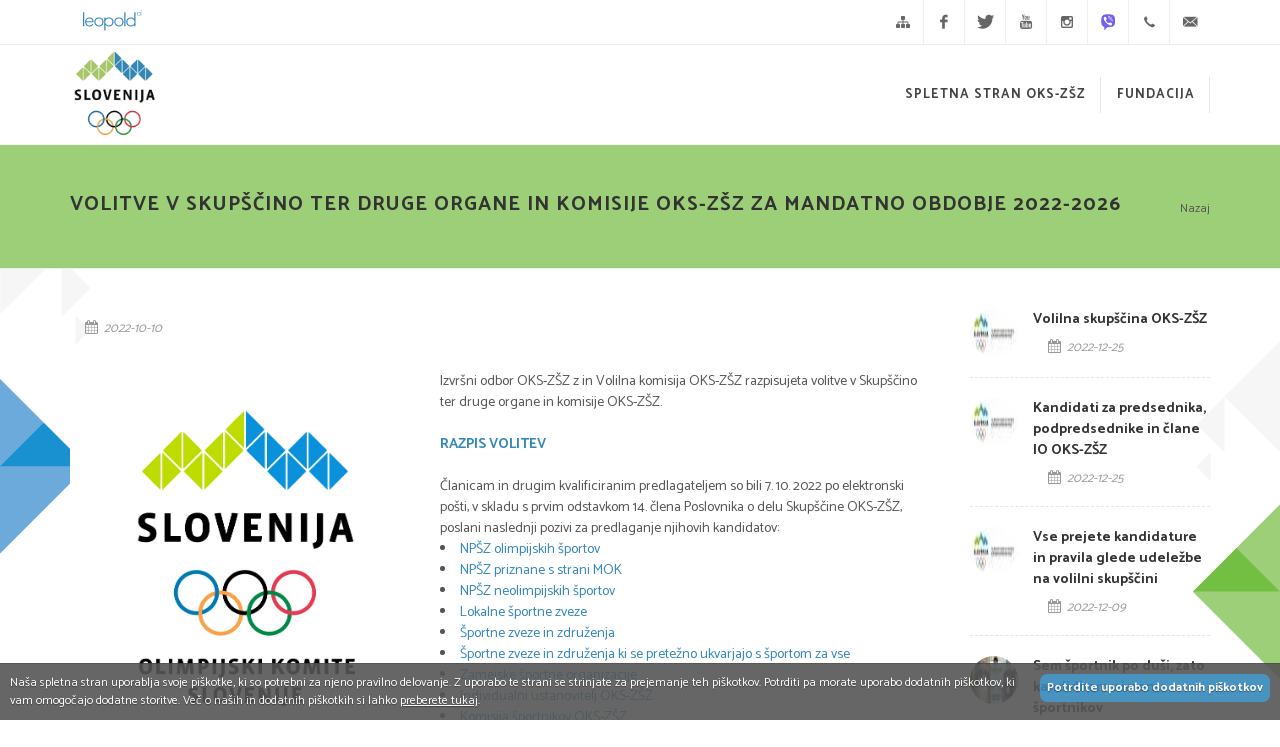

--- FILE ---
content_type: text/html; charset=utf-8
request_url: https://volitve.olympic.si/novica/2098
body_size: 7066
content:
<!DOCTYPE html>
<html dir="ltr" lang="en-US">
<head>

	<meta http-equiv="content-type" content="text/html; charset=utf-8" />

	<link rel="icon" type="image/png" href="/images/logo-SI.png" />

	<!-- Stylesheets
	============================================= -->
	<link href="https://fonts.googleapis.com/css?family=Lato:300,400,400italic,600,700|Raleway:300,400,500,600,700|Crete+Round:400italic" rel="stylesheet" type="text/css" />
	<link rel="stylesheet" href="/css/bootstrap.css" type="text/css" />
	<link rel="stylesheet" href="/style.css" type="text/css" />
	<link rel="stylesheet" href="/css/swiper.css" type="text/css" />
	<link rel="stylesheet" href="/css/dark.css" type="text/css" />
	<link rel="stylesheet" href="/css/font-icons.css" type="text/css" />
	<link rel="stylesheet" href="/css/animate.css" type="text/css" />
	<link rel="stylesheet" href="/css/magnific-popup.css" type="text/css" />

	<link rel="stylesheet" href="/css/responsive.css" type="text/css" />
	
	<link rel="stylesheet" href="/css/selectize.css" type="text/css" />
	
	<meta name="viewport" content="width=device-width, initial-scale=1" />
	<!--[if lt IE 9]>
		<script src="https://css3-mediaqueries-js.googlecode.com/svn/trunk/css3-mediaqueries.js"></script>
	<![endif]-->

	<script type="text/javascript" src="/js/jquery.js"></script>
	<script type="text/javascript" src="/js/plugins.js"></script>
	<script type="text/javascript" src="/js/selectize.min.js"></script>
	
	<!-- Document Title
	============================================= -->
	<title>Volitve v Skupščino ter druge organe in komisije OKS-ZŠZ za mandatno obdobje 2022-2026 - Volitve</title>
	<meta name="author" content="Izdelava spletnih strani - www.normstudio.si">


<script id="mcjs">!function(c,h,i,m,p){m=c.createElement(h),p=c.getElementsByTagName(h)[0],m.async=1,m.src=i,p.parentNode.insertBefore(m,p)}(document,"script","https://chimpstatic.com/mcjs-connected/js/users/287989546467a2e67f5a6d827/8d394439b64041e241841a6f0.js");</script>


<script async src="https://analytics.contentexchange.me/bex/load/5dd6612518444913818122f8"></script>

</head>

<body class="stretched no-transition">



	<!-- Document Wrapper
	============================================= -->
	<div id="wrapper" class="clearfix">

		<!-- Top Bar
		============================================= -->
		<div id="top-bar">

			<div class="container clearfix">

				<div class="col_half nobottommargin">

					<!-- Top Links
					============================================= -->
					<div class="top-links">
						<ul>
																																						
<li id="leopold-li">
  <a target="_blank" class="leopold-link" href="https://leopold.olympic.si/">
    <img src="/images/leopold-blue.svg" alt="Leopold" class="normal">
    <img src="/images/leopold-inverted.svg" alt="Leopold" class="hover">
  </a>
</li>

<style>

	#leopold-li:hover {
		background-color: white;
	}

  .leopold-link {
    position: relative;
	padding:0px !important;
  }

  .leopold-link img {
    display: block;
    transition: opacity 0.3s ease;
  }

  .leopold-link img.hover {
    position: absolute;
    top: 0;

    opacity: 0;
  }

  .leopold-link:hover img.normal {
    opacity: 0;
  }

  .leopold-link:hover img.hover {
    opacity: 1;
  }
</style>

						
						</ul>
					</div><!-- .top-links end -->

				</div>

				<div class="col_half fright col_last nobottommargin">

					<!-- Top Social
					============================================= -->
					<div id="top-social">
						<ul>
													<li><a href="/kazalo" class="si-call"><span class="ts-icon"><i class="icon-sitemap"></i></span><span class="ts-text">Kazalo strani</span></a></li>
							<!--<li><a target="_blank" href="https://www.slovenia.info/sl" class="si-call"><span class="ts-icon"><img height="16" src="/datoteke/staticna_vsebina/i-feel-slovenia.png"></span><span class="ts-text">I feel Slovenia</span></a></li>-->
							
							<!--<li><a target="_blank" href="https://eyof-maribor.com/" class=""><span class="ts-icon"><img width="35" src="/datoteke/staticna_vsebina/eyof_logo.jpg"></span><span class="ts-text" style="color:#444;"><small>OFEM Maribor 2023</small></span></a></li>
							-->
							
							
							<li><a target="_blank" href="https://www.facebook.com/SloveniaOlympicTeam/" class="si-facebook"><span class="ts-icon"><i class="icon-facebook"></i></span><span class="ts-text">Facebook</span></a></li>
							<li><a target="_blank" href="https://twitter.com/TeamSlovenia" class="si-twitter"><span class="ts-icon"><i class="icon-twitter"></i></span><span class="ts-text">Twitter</span></a></li>
							<li><a target="_blank" href="https://www.youtube.com/user/TeamSlovenia" class="si-youtube"><span class="ts-icon"><i class="icon-youtube"></i></span><span class="ts-text">Youtube</span></a></li>
							<li><a target="_blank" href="https://www.instagram.com/sloveniaolympicteam/" class="si-instagram"><span class="ts-icon"><i class="icon-instagram2"></i></span><span class="ts-text">Instagram</span></a></li>
							<li><a target="_blank" href="https://vb.me/641267" class=""><span class="ts-icon"><img height="16" src="/datoteke/staticna_vsebina/viber-icon-logo.png"></span><span class="ts-text" style="color:#444;">Viber</span></a></li>
							<li><a href="tel:+38612306000" class="si-call"><span class="ts-icon"><i class="icon-call"></i></span><span class="ts-text">+386 1 230 60 00</span></a></li>
							<li><a href="mailto:info@olympic.si" class="si-email3"><span class="ts-icon"><i class="icon-email3"></i></span><span class="ts-text">info@olympic.si</span></a></li>
						</ul>
					</div><!-- #top-social end -->

				</div>

			</div>

		</div><!-- #top-bar end -->

		<!-- Header
		============================================= -->
		<header id="header">

			<div id="header-wrap">

				<div class="container clearfix">

					<div id="primary-menu-trigger"><i class="icon-reorder"></i></div>

					<!-- Logo
					============================================= -->
					<div id="logo">
						<a href="/" class="standard-logo" data-dark-logo="/images/logo-SI.png"><img src="/images/logo-SI.png" alt="Olimpijski komite Slovenije – Združenje športnih zvez"></a>
						<a href="/" class="retina-logo" data-dark-logo="/images/logo-SI.png"><img src="/images/logo-SI.png" alt="Olimpijski komite Slovenije – Združenje športnih zvez"></a>
					</div><!-- #logo end -->

					<!-- Primary Navigation
					============================================= -->
					<nav id="primary-menu" class="sub-title">

						<ul>
						
						
		<li><a   href="https://www.olympic.si/"><div>Spletna stran OKS-ZŠZ</div></a>
			</li>
			<li><a   href="https://fundacija.olympic.si/"><div>Fundacija</div></a>
			</li>
								

</ul>

						<!-- Top Cart
						============================================= 
						<div id="top-cart">
							<a href="#" id="top-cart-trigger"><i class="icon-shopping-cart"></i><span>0</span></a>
							<div class="top-cart-content">
															<div class="top-cart-title">
									<h4>Vaša Košarica je prazna</h4>
								</div>
							
														
							</div>
						</div> #top-cart end -->

						<!-- Top Search
						============================================= 
						<div id="top-search">
							<a href="#" id="top-search-trigger"><i class="icon-search3"></i><i class="icon-line-cross"></i></a>
							<form action="search.html" method="get">
								<input type="text" name="q" class="form-control" value="" placeholder="Type &amp; Hit Enter..">
							</form>
						</div> #top-search end -->

					</nav><!-- #primary-menu end -->

				</div>

			</div>

		</header><!-- #header end -->


<section id="page-title">
	<div class="container clearfix">
		<h1 style="font-size:20px;">Volitve v Skupščino ter druge organe in komisije OKS-ZŠZ za mandatno obdobje 2022-2026</h1>
		<ol class="breadcrumb">
			<li><a href="#" onclick="goBack();">Nazaj</a></li>
		</ol>
	</div>

</section><!-- #page-title end -->


		<section id="content">

			<div class="content-wrap">

				<div class="container clearfix">

					<!-- Post Content
					============================================= -->
					<div class="postcontent nobottommargin clearfix">

						<div class="single-post nobottommargin">

							<!-- Single Post
							============================================= -->
							<div class="entry clearfix">


								<!-- Entry Meta
								============================================= -->
								<ul class="entry-meta clearfix">
									<li><i class="icon-calendar3"></i> 2022-10-10</li>
								</ul><!-- .entry-meta end -->

								<!-- Entry Content
								============================================= -->
								<div class="entry-content notopmargin">

									<!-- Entry Image
									============================================= -->
									<div class="entry-image alignleft">
										<a href="/datoteke/novice/OKS-Znak_Slovenija-OKS-SI-RGB_Slovenija-OKS-ZSZ-SI.JPG" data-lightbox="image"><img src="/datoteke/novice/OKS-Znak_Slovenija-OKS-SI-RGB_Slovenija-OKS-ZSZ-SI.JPG" alt="Volitve v Skupščino ter druge organe in komisije OKS-ZŠZ za mandatno obdobje 2022-2026"></a>

									</div><!-- .entry-image end -->

																			<div>
											Izvršni odbor OKS-ZŠZ z in Volilna komisija OKS-ZŠZ razpisujeta volitve v Skupščino ter druge organe in komisije OKS-ZŠZ.
										</div>
																		
																			<div>
											<br />
<strong><a href="/datoteke/Razpis%20volitev-7_10_22.pdf">RAZPIS VOLITEV</a></strong><br />
<br />
Članicam in drugim kvalificiranim predlagateljem so bili 7. 10. 2022 po elektronski po&scaron;ti, v skladu s prvim odstavkom 14. člena Poslovnika o delu Skup&scaron;čine OKS-Z&Scaron;Z, poslani naslednji pozivi za predlaganje njihovih kandidatov:
<ul>
	<li><a href="/datoteke/Poziv%20za%20predlaganje%20kandidatov-NP%C5%A0Z%20olimpijskih%20%C5%A1portov-7_10_2022.pdf">NP&Scaron;Z olimpijskih &scaron;portov</a></li>
	<li><a href="/datoteke/Poziv%20za%20predlaganje%20kandidatov-NP%C5%A0Z%20priznane%20s%20strani%20MOK-7_10_2022.pdf">NP&Scaron;Z priznane s strani MOK</a></li>
	<li><a href="/datoteke/Poziv%20za%20predlaganje%20kandidatov-NP%C5%A0Z%20ne%20olimpijskih%20%C5%A1portov-7_10_2022.pdf">NP&Scaron;Z neolimpijskih &scaron;portov</a></li>
	<li><a href="/datoteke/Poziv%20za%20predlaganje%20kandidatov-Lokalne%20%C5%A1portne%20zveze-7_10_2022.pdf">Lokalne &scaron;portne zveze</a>&nbsp;</li>
	<li><a href="/datoteke/Poziv%20za%20predlaganje%20kandidatov-%C5%A0portne%20zveze%20in%20zdru%C5%BEenja-7_10_2022.pdf">&Scaron;portne zveze in združenja</a></li>
	<li><a href="/datoteke/Poziv%20za%20predlaganje%20kandidatov-%C5%A0portne%20zveze%20in%20zdru%C5%BEenja%2C%20ki%20se%20prete%C5%BEno%20ukvarjajo%20s%20%C5%A1portom%20za%20vse-7_10_2022.pdf">&Scaron;portne zveze in združenja ki se pretežno ukvarjajo s &scaron;portom za vse</a></li>
	<li><a href="/datoteke/Poziv%20za%20predlaganje%20kandidatov-Zamejske%20%C5%A1portne%20organizacije-7_10_2022.pdf">Zamejske &scaron;portne organizacije</a></li>
	<li><a href="/datoteke/Poziv%20za%20predlaganje%20kandidatov-Individualni%20ustanovitelj%20OKS-Z%C5%A0Z-7_10_2022.pdf">Individualni ustanovitelj OKS-Z&Scaron;Z</a></li>
	<li><a href="/datoteke/Poziv%20za%20predlaganje%20kandidatov-Komisija%20%C5%A1portnikov%20OKS-Z%C5%A0Z-7_10_2022.pdf">Komisija &scaron;portnikov OKS-Z&Scaron;Z&nbsp;</a></li>
	<li><a href="/datoteke/Poziv%20za%20predlaganje%20kandidatov-Klub%20slovenskih%20olimpijcev-7_10_2022.pdf">Klub slovenskih olimpijcev&nbsp;</a></li>
	<li><a href="/datoteke/Poziv%20za%20predlaganje%20kandidatov-Klub%20sponzorjev-7_10_2022.pdf">Klub sponzorjev</a></li>
</ul>
Rokovnik za volilna opravila ter Relevantni pravni akti:

<ul>
	<li><a href="/datoteke/Rokovnik%20za%20volilna%20opravila-7_10_2022-Za%20objavo%20na%20spletnih%20straneh.pdf">Rokovnik za volilna opravila</a></li>
	<li><a href="/datoteke/Pravila%20OKS-Z%C5%A0Z%202022-POTRJENA%20NA%20UPRAVNI%20ENOTI-VELJAVNA(1).pdf">Pravila OKS-Z&Scaron;Z</a></li>
	<li><a href="/datoteke/Poslovnik%20o%20delu%20skup%C5%A1%C4%8Dine%20OKS-Z%C5%A0Z-PODPISAN-VELJAVEN(1).pdf">Poslovnik o delu skup&scaron;čine OKS-Z&Scaron;Z</a></li>
	<li><a href="/datoteke/Pravilnik%20za%20izvedbo%20volitev%20predst%20lokal%20%C5%A0Z%2C%20predst%20aktiv%20%C5%A1portnikov%2Cpredst%20Kluba%20slo%20olimp%20%26predst%20%C5%A0Z%20in%20zdru%C5%BE-VE.pdf">Pravilnik za izvedbo volitev predstavnikov lokalnih &scaron;portnih zvez, predstavnikov aktivnih &scaron;portnikov, predstavnikov Kluba slovenskih olimpijcev ter predstavnikov &scaron;portnih zvez in združenj za člane skup&scaron;čine OKS-Z&Scaron;Z </a></li>
</ul>
<a href="/datoteke/Regijske%20pisarne-PREJETE%20KANDIDATURE-28_10_2022.xlsx">&raquo;Regijske pisarne OKS-Z&Scaron;Z &ndash; Prejete kandidature za člane Skup&scaron;čine OKS-Z&Scaron;Z ter Datum in naslov izvedbe volilnega sestanka&laquo;.</a><br />
&nbsp;
										</div>
																		

								</div>
							</div><!-- .entry end -->

							

						</div>

					</div><!-- .postcontent end -->

					<!-- Sidebar
					============================================= -->
					<div class="sidebar nobottommargin col_last clearfix">
						<div class="sidebar-widgets-wrap">

							<div class="widget clearfix">
							
								<div id="popular-post-list-sidebar">
																									<div class="spost clearfix">
										<div class="entry-image">
											<a href="/novica/2127" class="nobg"><img class="img-circle" src="/nohtek/novice/48/OKS-Znak_Slovenija-OKS-ZSZ-SI_lezece_RGB.jpg" alt=""></a>
										</div>
										<div class="entry-c">
											<div class="entry-title">
												<h4><a href="/novica/2127">Volilna skupščina OKS-ZŠZ</a></h4>
											</div>
											<ul class="entry-meta">
												<li><i class="icon-calendar3"></i> 2022-12-25</li>
											</ul>
										</div>
									</div>
																	<div class="spost clearfix">
										<div class="entry-image">
											<a href="/novica/2128" class="nobg"><img class="img-circle" src="/nohtek/novice/48/OKS-Znak_Slovenija-OKS-ZSZ-SI_lezece_RGB.jpg" alt=""></a>
										</div>
										<div class="entry-c">
											<div class="entry-title">
												<h4><a href="/novica/2128">Kandidati za predsednika, podpredsednike in člane IO OKS-ZŠZ</a></h4>
											</div>
											<ul class="entry-meta">
												<li><i class="icon-calendar3"></i> 2022-12-25</li>
											</ul>
										</div>
									</div>
																	<div class="spost clearfix">
										<div class="entry-image">
											<a href="/novica/2146" class="nobg"><img class="img-circle" src="/nohtek/novice/48/OKS-Znak_Slovenija-OKS-ZSZ-SI_lezece_RGB.jpg" alt=""></a>
										</div>
										<div class="entry-c">
											<div class="entry-title">
												<h4><a href="/novica/2146">Vse prejete kandidature in pravila glede udeležbe na volilni skupščini</a></h4>
											</div>
											<ul class="entry-meta">
												<li><i class="icon-calendar3"></i> 2022-12-09</li>
											</ul>
										</div>
									</div>
																	<div class="spost clearfix">
										<div class="entry-image">
											<a href="/novica/2137" class="nobg"><img class="img-circle" src="/nohtek/novice/48/Slika4.jpg" alt=""></a>
										</div>
										<div class="entry-c">
											<div class="entry-title">
												<h4><a href="/novica/2137">Sem športnik po duši, zato kandidiram v imenu športnikov</a></h4>
											</div>
											<ul class="entry-meta">
												<li><i class="icon-calendar3"></i> 2022-12-01</li>
											</ul>
										</div>
									</div>
																	<div class="spost clearfix">
										<div class="entry-image">
											<a href="/novica/2138" class="nobg"><img class="img-circle" src="/nohtek/novice/48/AAFE8000.JPG" alt=""></a>
										</div>
										<div class="entry-c">
											<div class="entry-title">
												<h4><a href="/novica/2138">Za boljše pogoje za slovenski šport potrebno široko povezovanje</a></h4>
											</div>
											<ul class="entry-meta">
												<li><i class="icon-calendar3"></i> 2022-12-01</li>
											</ul>
										</div>
									</div>
																</div>

							</div>


						</div>

					</div><!-- .sidebar end -->

				</div>

			</div>

		</section><!-- #content end -->




<section id="sponzorji">
	<div class="content-wrap">
		<div class="container clearfix">
	<div class="divider divider-center"><a href="#" data-scrollto="#header"><i class="icon-chevron-up"></i></a></div>			

<div class="row">
	<div class="col-md-4">
		<div class="row">

			<div class="col-md-6">
			<h5>Glavni sponzor</h5>
			<div id="oc-clients-full1" class="owl-carousel owl-carousel-full image-carousel carousel-widget" data-loop="false" data-margin="20" data-nav="true" data-pagi="false" data-autoplay="3000" data-items-xxs="2" data-items-xs="2" data-items-sm="2" data-items-md="2" data-items-lg="2">
									<div class="oc-item"><div class="slika-sponzor"><a target="_blank" href="https://www.otpbanka.si/"><img src="/datoteke/sponzorji/Okvircki-za-splet_160x160_otp-banka.png" alt="OTP Banka" title="OTP Banka"></a></div></div>
												<div class="oc-item"><div class="slika-sponzor"><a target="_blank" href="https://www.e-stave.com/"><img src="/datoteke/sponzorji/Okvircki-za-splet_160x160-sportna-loterija_2024.png" alt="Športna loterija" title="Športna loterija"></a></div></div>
																																																																																																			</div>
			</div>
			
			<div class="col-md-6">
			<h5>Glavni medijski sponzor</h5>
			<div id="oc-clients-full1" class="owl-carousel owl-carousel-full image-carousel carousel-widget" data-loop="false" data-margin="20" data-nav="true" data-pagi="false" data-autoplay="3000" data-items-xxs="2" data-items-xs="2" data-items-sm="2" data-items-md="2" data-items-lg="2">
																																																															<div class="oc-item"><div class="slika-sponzor"><a target="_blank" href="http://www.rtvslo.si/"><img src="/datoteke/sponzorji/S-RTV-160x160-9_02.png" alt="RTV SLO" title="RTV SLO"></a></div></div>
																																																			</div>
			</div>
			
		</div>
	</div>
	
	<div class="col-md-4">
	<h5>Veliki sponzorji</h5>
	<div id="oc-clients-full2" class="owl-carousel owl-carousel-full image-carousel carousel-widget" data-loop="true" data-margin="20" data-nav="true" data-pagi="false" data-autoplay="3000" data-items-xxs="3" data-items-xs="3" data-items-sm="4" data-items-md="4" data-items-lg="4">
								<div class="oc-item"><div class="slika-sponzor"><a target="_blank" href="http://www.telekom.si/"><img src="/datoteke/sponzorji/Sponzor-160x160-Telekom.png" alt="Telekom Slovenije, d. d." title="Telekom Slovenije, d. d."></a></div></div>
				<div class="oc-item"><div class="slika-sponzor"><a target="_blank" href="http://www.europlakat.si/"><img src="/datoteke/sponzorji/S-Europlakat-160x160-8.png" alt="Europlakat, d. o. o." title="Europlakat, d. o. o."></a></div></div>
				<div class="oc-item"><div class="slika-sponzor"><a target="_blank" href="http://www.peaksport.com/peak/"><img src="/datoteke/sponzorji/PeakSport_160x160.png" alt="Peak " title="Peak "></a></div></div>
				<div class="oc-item"><div class="slika-sponzor"><a target="_blank" href="http://www.petrol.si/"><img src="/datoteke/sponzorji/Okvircki-za-splet_160x160_Petrol_slogan.png" alt="Petrol, d.d." title="Petrol, d.d."></a></div></div>
				<div class="oc-item"><div class="slika-sponzor"><a target="_blank" href="http://btc.si/"><img src="/datoteke/sponzorji/Sponzor-160x160-BTC-City.png" alt="BTC City, d.d. " title="BTC City, d.d. "></a></div></div>
				<div class="oc-item"><div class="slika-sponzor"><a target="_blank" href="http://www.slo-zeleznice.si/sl/"><img src="/datoteke/sponzorji/Okvircki-za-splet_160x160SZ.png" alt="Slovenske železnice" title="Slovenske železnice"></a></div></div>
				<div class="oc-item"><div class="slika-sponzor"><a target="_blank" href="https://www.triglavinvestments.si/"><img src="/datoteke/sponzorji/Okvircki-za-splet_160x160-triglav-investments.png" alt="Triglav Investments" title="Triglav Investments"></a></div></div>
																			</div>
	</div>

	<div class="col-md-4">
	<h5>Sponzorji</h5>
	<div id="oc-clients-full3" class="owl-carousel owl-carousel-full image-carousel carousel-widget" data-loop="true" data-margin="20" data-nav="true" data-pagi="false" data-autoplay="3000" data-items-xxs="3" data-items-xs="3" data-items-sm="4" data-items-md="4" data-items-lg="4">
																							<div class="oc-item"><div class="slika-sponzor"><a target="_blank" href="http://www.lasko.eu/"><img src="/datoteke/sponzorji/Okvircki-za-splet_160x160-lasko.png" alt="Pivovarna Laško, d. d." title="Pivovarna Laško, d. d."></a></div></div>
				<div class="oc-item"><div class="slika-sponzor"><a target="_blank" href="https://luka-kp.si/slo/"><img src="/datoteke/sponzorji/S-LukaKoper-160x160-4.png" alt="Luka Koper, d. d." title="Luka Koper, d. d."></a></div></div>
				<div class="oc-item"><div class="slika-sponzor"><a target="_blank" href="https://www.hse.si/sl/"><img src="/datoteke/sponzorji/Okvircki-za-splet_160x160-hse.png" alt="Holding Slovenske elektrarne d.o.o." title="Holding Slovenske elektrarne d.o.o."></a></div></div>
				<div class="oc-item"><div class="slika-sponzor"><a target="_blank" href="https://www.l-m.si/"><img src="/datoteke/sponzorji/Okvircki-za-splet_160x160_LM.png" alt="Ljubljanske mlekarne" title="Ljubljanske mlekarne"></a></div></div>
				<div class="oc-item"><div class="slika-sponzor"><a target="_blank" href="http://www.coca-cola.si/sl/home/"><img src="/datoteke/sponzorji/Sponzor-160x160-CocaCola.png" alt="Coca-Cola" title="Coca-Cola"></a></div></div>
				<div class="oc-item"><div class="slika-sponzor"><a target="_blank" href="https://www.palma.si/"><img src="/datoteke/sponzorji/Okvircki-za-splet_160x160_palma.png" alt="Turistična agencija Palma" title="Turistična agencija Palma"></a></div></div>
				<div class="oc-item"><div class="slika-sponzor"><a target="_blank" href="https://ford.si/"><img src="/datoteke/sponzorji/Okvircki-za-splet_160x160-ford.png" alt="Ford Slovenija" title="Ford Slovenija"></a></div></div>
			</div>
	</div>
</div>

<style>
.slika-sponzor {  
    height: 70px;
    width: 70px;
    position: relative;
}
.slika-sponzor img {  
    max-height: 100%;  
    max-width: 100%; 
    width: auto;
    height: auto;
    position: absolute;  
    top: 0;  
    bottom: 0;  
    left: 0;  
    right: 0;  
    margin: auto;
}
</style>

</div>
</div>
</section>
		<!-- Footer
		============================================= -->
		<footer id="footer" class="dark">

			<div id="noga-zgoraj" class="container">

				<!-- Footer Widgets
				============================================= -->
				<div class="footer-widgets-wrap clearfix">

					<div class="col_two_third">

						<div class="col_one_third">

							<div class="widget clearfix">


								<div>
									<address>
										<strong>Olimpijski komite Slovenije – Združenje športnih zvez</strong><br>
										Ameriška ulica 2<br>
										1000 Ljubljana<br>
									</address>
									<abbr title="Phone Number"><strong>Telefon:</strong></abbr><a href="tel:+38612306000">+386 1 230 60 00</a><br>
									<abbr title="Fax"><strong>Fax:</strong></abbr> 01 230 60 20<br>
									<abbr title="Email Address"><strong>E-pošta:</strong></abbr> <a href="mailto:info@olympic.si">info@olympic.si</a>
								</div>

							</div>

						</div>

						<div class="col_one_third">

							<div class="widget widget_links clearfix">

								<h4>Razno</h4>

								<ul>
																																																							
								</ul>

							</div>

						</div>

						<div class="col_one_third col_last">

							<div class="widget clearfix">
								<h4>Povezave</h4>

								
								<ul>
																																																							
								</ul>
							</div>

						</div>

					</div>

					<div class="col_one_third col_last">


						<div class="widget subscribe-widget clearfix">
							<h5>Naročite se na revijo e-krogi:</h5>
							<div class="widget-subscribe-form-result"></div>
							<form id="" action="/enaslov"  method="post" class="nobottommargin">
								<div class="input-group divcenter">
								<input style="width:50%; background-color:white; color:black;" type="text" id="ime" name="ime" class="form-control" placeholder="Ime" required>
								<span class="input-group">
								<input style="background-color:white; color:black;" type="text" id="priimek" name="priimek" class="form-control" placeholder="Priimek" required>
								</span>
								</div>
								<div class="input-group divcenter">
									<input style="background:white; color:black;" type="email" id="enaslov" name="enaslov" class="form-control" required placeholder="E-pošta">	
									<span class="input-group-btn">
										<input class="btn btn-success" type="submit" value="Naročite se">
									</span>
								</div>
							</form>
						</div>



					</div>

				</div><!-- .footer-widgets-wrap end -->

			</div>

			<!-- Copyrights
			============================================= -->
			<div id="copyrights">

				<div class="container clearfix">

					<div class="col_half">
						&copy; Olimpijski komite Slovenije – Združenje športnih zvez<br>
					</div>

					<div id="noga-socialno" class="col_half col_last tright">
						<div class="fright clearfix">
							<a target="_blank" href="https://www.facebook.com/SloveniaOlympicTeam/" class="social-icon si-small si-borderless si-facebook">
								<i class="icon-facebook" style="color:white;"></i>
								<i class="icon-facebook"></i>
							</a>

							<a target="_blank" href="https://twitter.com/TeamSlovenia" class="social-icon si-small si-borderless si-twitter">
								<i class="icon-twitter" style="color:white;"></i>
								<i class="icon-twitter"></i>
							</a>

							<a target="_blank" href="https://www.youtube.com/user/TeamSlovenia" class="social-icon si-small si-borderless si-youtube">
								<i class="icon-youtube" style="color:white;"></i>
								<i class="icon-youtube"></i>
							</a>

							<a target="_blank" href="https://www.instagram.com/sloveniaolympicteam/" class="social-icon si-small si-borderless si-instagram">
								<i class="icon-instagram" style="color:white;"></i>
								<i class="icon-instagram"></i>
							</a>
						</div>

					
					</div>

				</div>

			</div><!-- #copyrights end -->

		</footer><!-- #footer end -->

	</div><!-- #wrapper end -->

	<!-- Go To Top
	============================================= -->
	<div id="gotoTop" class="icon-angle-up"></div>

	<!-- External JavaScripts
	============================================= -->


	<!-- Footer Scripts
	============================================= -->
	<script type="text/javascript" src="/js/functions.js"></script>
	

<!-- Global site tag (gtag.js) - Google Analytics -->
<script async src="https://www.googletagmanager.com/gtag/js?id=UA-7636346-1"></script>
<script>
  window.dataLayer = window.dataLayer || [];
  function gtag(){dataLayer.push(arguments);}
  gtag('js', new Date());

  gtag('config', 'UA-2498028-15');
</script>


	<link href="/piskotki/piskotki.css" type="text/css" rel="stylesheet"/>
	<script type="text/javascript" src="/piskotki/cookies.js"></script>
	<script type="text/javascript" src="/piskotki/piskotki.js"></script>




<!-- Facebook Pixel Code -->

<script>

!function(f,b,e,v,n,t,s)

{if(f.fbq)return;n=f.fbq=function(){n.callMethod?

n.callMethod.apply(n,arguments):n.queue.push(arguments)};

if(!f._fbq)f._fbq=n;n.push=n;n.loaded=!0;n.version='2.0';

n.queue=[];t=b.createElement(e);t.async=!0;

t.src=v;s=b.getElementsByTagName(e)[0];

s.parentNode.insertBefore(t,s)}(window, document,'script',

'https://connect.facebook.net/en_US/fbevents.js');

fbq('init', '176056881139847');

fbq('track', 'PageView');

</script>

<noscript><img height="1" width="1" style="display:none"

src="https://www.facebook.com/tr?id=176056881139847&ev=PageView&noscript=1"

/></noscript>

<!-- End Facebook Pixel Code -->


<!-- Matomo -->
<script>
  var _paq = window._paq = window._paq || [];
  /* tracker methods like "setCustomDimension" should be called before "trackPageView" */
  _paq.push(["setDocumentTitle", document.domain + "/" + document.title]);
  _paq.push(["setCookieDomain", "*.olympic.si"]);
  _paq.push(['trackPageView']);
  _paq.push(['enableLinkTracking']);
  (function() {
    var u="https://obisk.si/";
    _paq.push(['setTrackerUrl', u+'matomo.php']);
    _paq.push(['setSiteId', '13']);
    var d=document, g=d.createElement('script'), s=d.getElementsByTagName('script')[0];
    g.async=true; g.src=u+'matomo.js'; s.parentNode.insertBefore(g,s);
  })();
</script>
<noscript><p><img referrerpolicy="no-referrer-when-downgrade" src="https://obisk.si/matomo.php?idsite=13&amp;rec=1" style="border:0;" alt="" /></p></noscript>
<!-- End Matomo Code -->



<script>
window.addEventListener('keydown' /* or keyup, see what feels better when you test it */, e => {
  switch (e.code) {
    case "ArrowUp":
      pozicija = $(document).scrollTop();
	  $(document).scrollTop(pozicija - 50);
      break;
    case "ArrowDown":
      pozicija = $(document).scrollTop();
	  $(document).scrollTop(pozicija + 50);
      break;
    default:
      /* don't do anything */
  }
});
</script>







</body>
</html>

--- FILE ---
content_type: text/css
request_url: https://volitve.olympic.si/piskotki/piskotki.css
body_size: 441
content:
#piskotki {
	bottom:0px;
	left:0px;
	color:white;
	font-size: 12px;
	text-shadow: 0px 1px 1px rgba(0, 0, 0, 0.5);
	overflow:hidden;
	z-index:9999;
	opacity:0.9;
	width:100%;
}
#piskotki a {
	color:white;
}

#piskotki_obvestilo {
	background-color:#555;
	padding:10px;
	overflow:hidden;
	border-top:1px solid #444;
}
.piskotki_gumb {
	float: right;
	color: #fff;
	text-decoration: none;
	font-size: 12px;
	font-weight: bold;
	text-shadow: 0px 1px 1px rgba(0, 0, 0, 0.5);
	padding: 5px 7px;
	-webkit-border-radius: 7px;
	-moz-border-radius: 7px;
	border-radius: 7px;
	margin-left:10px;
}

.piskotki_naslov {
	font-size: 18px;
	font-weight: bold;
}

#piskotki_razlaga_zapri {
	float:right;
	font-weight: bold;
	margin-left: 20px;
}

#piskotki_razlaga {
	padding:30px;
	font-size: 11px;
	position:fixed;
	background-color:white;
	-webkit-border-radius: 20px;
	-moz-border-radius: 20px;
	border-radius: 20px;
	border:4px solid #666;
	z-index:9999;
	color:#444;
	text-shadow: 0px 1px 1px rgba(200, 200, 200, 0.5);
	display:none;
}
#piskotki_razlaga ul {
margin-top:20px;
}
#piskotki_razlaga ul li {
margin-left:20px;
}

--- FILE ---
content_type: image/svg+xml
request_url: https://volitve.olympic.si/images/leopold-inverted.svg
body_size: 10100
content:
<svg width="84" height="44" viewBox="0 0 84 44" fill="none" xmlns="http://www.w3.org/2000/svg">
<rect width="84" height="44" fill="#3587B9"/>
<path d="M71.4074 11.0572C71.4708 11.1199 71.5491 11.1514 71.6418 11.1514C71.7345 11.1514 71.8127 11.1203 71.8762 11.0572C71.9396 10.9946 71.9715 10.9173 71.9715 10.8257C71.9715 10.7341 71.9396 10.6568 71.8762 10.5942C71.8127 10.5315 71.7345 10.5 71.6418 10.5C71.5491 10.5 71.4708 10.5315 71.4074 10.5942C71.3439 10.6568 71.312 10.7341 71.312 10.8257C71.312 10.9173 71.3435 10.9946 71.4074 11.0572ZM71.4222 15.4921H71.8617V12.1499H71.4222V15.4921Z" fill="white"/>
<path d="M70.0587 14.3998C69.9866 14.5631 69.888 14.7052 69.763 14.826C69.6379 14.9468 69.4913 15.0428 69.3232 15.1138C69.1549 15.1848 68.9723 15.2203 68.7752 15.2203C68.5782 15.2203 68.3906 15.1848 68.2272 15.1138C68.0637 15.0428 67.9244 14.9468 67.809 14.826C67.6936 14.7052 67.6059 14.5632 67.5458 14.3998C67.4857 14.2364 67.4558 14.0624 67.4558 13.8776C67.4558 13.6928 67.4857 13.5189 67.5458 13.3555C67.6059 13.1922 67.6936 13.0501 67.809 12.9293C67.9244 12.8085 68.0637 12.7125 68.2272 12.6415C68.3905 12.5705 68.5733 12.535 68.7752 12.535C68.9772 12.535 69.1549 12.5705 69.3232 12.6415C69.4914 12.7125 69.638 12.8085 69.763 12.9293C69.888 13.0501 69.9865 13.1921 70.0587 13.3555C70.1308 13.5189 70.1668 13.6929 70.1668 13.8776C70.1668 14.0622 70.1308 14.2363 70.0587 14.3998ZM70.1236 15.5186H70.5564V12.1523H70.1236V12.8122H70.1093C70.0418 12.6985 69.9579 12.6003 69.8569 12.5173C69.7559 12.4346 69.6465 12.3659 69.5288 12.3113C69.4109 12.2569 69.2873 12.2167 69.1574 12.1905C69.0276 12.1645 68.9002 12.1514 68.7752 12.1514C68.5204 12.1514 68.2848 12.1941 68.0686 12.2793C67.8523 12.3646 67.6672 12.4841 67.5134 12.638C67.3596 12.792 67.2394 12.9742 67.1529 13.1849C67.0665 13.3958 67.0232 13.6265 67.0232 13.8774C67.0232 14.1284 67.0665 14.3594 67.1529 14.5701C67.2395 14.7808 67.3596 14.9632 67.5134 15.117C67.6672 15.2711 67.8523 15.3906 68.0686 15.4758C68.285 15.5611 68.5204 15.6036 68.7752 15.6036C68.9002 15.6036 69.0276 15.5904 69.1574 15.5645C69.2871 15.5385 69.4109 15.4982 69.5288 15.4437C69.6465 15.3893 69.7559 15.3206 69.8569 15.2377C69.9579 15.1548 70.0418 15.0565 70.1093 14.9428H70.1236V15.5183V15.5186Z" fill="white"/>
<path d="M64.1845 23.288C63.9961 23.7161 63.7381 24.0887 63.4114 24.4054C63.0843 24.7221 62.701 24.9735 62.2614 25.1596C61.8215 25.3458 61.3439 25.4388 60.8288 25.4388C60.3136 25.4388 59.8231 25.3458 59.3957 25.1596C58.9683 24.9735 58.604 24.7221 58.3024 24.4054C58.0007 24.0887 57.7712 23.7165 57.6143 23.288C57.4571 22.8598 57.3788 22.4035 57.3788 21.9191C57.3788 21.4347 57.4571 20.9788 57.6143 20.5506C57.7712 20.1225 58.0007 19.7499 58.3024 19.4332C58.604 19.1165 58.9683 18.8651 59.3957 18.679C59.8228 18.4928 60.3007 18.3998 60.8288 18.3998C61.3568 18.3998 61.8215 18.4928 62.2614 18.679C62.7013 18.8651 63.0847 19.1165 63.4114 19.4332C63.7381 19.7499 63.9957 20.1221 64.1845 20.5506C64.3729 20.9788 64.4671 21.4351 64.4671 21.9191C64.4671 22.4032 64.3729 22.8595 64.1845 23.288ZM64.3543 26.2208H65.4857V12.1431H64.3543V19.1262H64.3167C64.1404 18.8283 63.9208 18.5709 63.6568 18.3533C63.3928 18.1364 63.1067 17.9563 62.799 17.8133C62.4909 17.6707 62.1676 17.5653 61.8279 17.4966C61.4887 17.4283 61.1555 17.3942 60.8288 17.3942C60.1624 17.3942 59.5466 17.506 58.9812 17.7292C58.4156 17.9529 57.9316 18.2662 57.5296 18.6696C57.1273 19.0733 56.8131 19.551 56.5871 20.1034C56.361 20.6561 56.2478 21.261 56.2478 21.9187C56.2478 22.5765 56.361 23.1822 56.5871 23.7345C56.8135 24.2868 57.1273 24.7649 57.5296 25.1683C57.9316 25.572 58.4156 25.8853 58.9812 26.1086C59.5469 26.3322 60.1624 26.4437 60.8288 26.4437C61.1555 26.4437 61.4887 26.4092 61.8279 26.3413C62.1672 26.273 62.4909 26.1675 62.799 26.0246C63.1067 25.882 63.3928 25.7019 63.6568 25.4846C63.9208 25.2673 64.1404 25.0095 64.3167 24.7116H64.3543V26.2201V26.2208ZM54.3304 26.2208H55.4618V12.1431H54.3304V26.2208ZM45.7106 20.5506C45.8675 20.1225 46.097 19.7499 46.3986 19.4332C46.7003 19.1165 47.0646 18.8651 47.492 18.679C47.919 18.4928 48.397 18.3998 48.9247 18.3998C49.4524 18.3998 49.9303 18.4928 50.3577 18.679C50.7847 18.8651 51.1494 19.1165 51.4511 19.4332C51.7527 19.7499 51.9818 20.1221 52.1391 20.5506C52.296 20.9788 52.3746 21.4351 52.3746 21.9191C52.3746 22.4032 52.296 22.8595 52.1391 23.288C51.9818 23.7161 51.7527 24.0887 51.4511 24.4054C51.1494 24.7221 50.7847 24.9735 50.3577 25.1596C49.9303 25.3458 49.4527 25.4388 48.9247 25.4388C48.3966 25.4388 47.919 25.3458 47.492 25.1596C47.0646 24.9735 46.7003 24.7221 46.3986 24.4054C46.097 24.0887 45.8675 23.7165 45.7106 23.288C45.5533 22.8598 45.4751 22.4035 45.4751 21.9191C45.4751 21.4347 45.5533 20.9788 45.7106 20.5506ZM44.6833 23.7349C44.9094 24.2872 45.2236 24.7653 45.6259 25.1686C46.0278 25.5724 46.5118 25.8857 47.0775 26.109C47.6432 26.3322 48.2587 26.4441 48.925 26.4441C49.5914 26.4441 50.2038 26.3322 50.7634 26.109C51.3226 25.8853 51.8067 25.572 52.2151 25.1686C52.6235 24.7653 52.9407 24.2872 53.1671 23.7349C53.3932 23.1825 53.5064 22.5773 53.5064 21.9191C53.5064 21.261 53.3932 20.6561 53.1671 20.1037C52.9407 19.5514 52.6235 19.0733 52.2151 18.67C51.8063 18.2666 51.3226 17.9529 50.7634 17.7296C50.2042 17.5064 49.5914 17.3945 48.925 17.3945C48.2587 17.3945 47.6432 17.5064 47.0775 17.7296C46.5118 17.9533 46.0278 18.2666 45.6259 18.67C45.2236 19.0737 44.9094 19.5514 44.6833 20.1037C44.4569 20.6564 44.3441 21.2613 44.3441 21.9191C44.3441 22.5769 44.4573 23.1825 44.6833 23.7349ZM35.5807 20.5506C35.7691 20.1225 36.0267 19.7499 36.3538 19.4332C36.6805 19.1165 37.0639 18.8651 37.5038 18.679C37.9437 18.4928 38.4213 18.3998 38.9368 18.3998C39.4524 18.3998 39.9421 18.4928 40.3698 18.679C40.7969 18.8651 41.1616 19.1165 41.4632 19.4332C41.7649 19.7499 41.994 20.1221 42.1512 20.5506C42.3081 20.9788 42.3868 21.4351 42.3868 21.9191C42.3868 22.4032 42.3081 22.8595 42.1512 23.288C41.994 23.7161 41.7649 24.0887 41.4632 24.4054C41.1616 24.7221 40.7969 24.9735 40.3698 25.1596C39.9424 25.3458 39.4649 25.4388 38.9368 25.4388C38.4088 25.4388 37.9437 25.3458 37.5038 25.1596C37.0635 24.9735 36.6805 24.7221 36.3538 24.4054C36.0267 24.0887 35.7695 23.7165 35.5807 23.288C35.3923 22.8598 35.298 22.4035 35.298 21.9191C35.298 21.4347 35.3923 20.9788 35.5807 20.5506ZM34.2799 30.4662H35.4109V24.7124H35.4485C35.6244 25.0103 35.8444 25.2681 36.1084 25.4853C36.3724 25.7026 36.6581 25.8827 36.9662 26.0253C37.274 26.1683 37.5976 26.2733 37.9373 26.342C38.2765 26.4099 38.6097 26.4444 38.9364 26.4444C39.6024 26.4444 40.2152 26.3326 40.7748 26.1094C41.3341 25.8857 41.8181 25.5724 42.2265 25.169C42.6349 24.7656 42.9525 24.2876 43.1785 23.7352C43.4046 23.1829 43.5178 22.5776 43.5178 21.9195C43.5178 21.2613 43.4046 20.6564 43.1785 20.1041C42.9521 19.5518 42.6349 19.0737 42.2265 18.6703C41.8177 18.267 41.3341 17.9533 40.7748 17.73C40.2152 17.5067 39.6028 17.3949 38.9364 17.3949C38.6093 17.3949 38.2765 17.4291 37.9373 17.4973C37.598 17.5656 37.274 17.6715 36.9662 17.814C36.6581 17.957 36.3724 18.1371 36.1084 18.354C35.8444 18.5713 35.6244 18.8287 35.4485 19.127H35.4109V17.6186H34.2799V30.4673V30.4662ZM25.711 20.5506C25.8679 20.1225 26.0974 19.7499 26.399 19.4332C26.7007 19.1165 27.065 18.8651 27.4924 18.679C27.9194 18.4928 28.3974 18.3998 28.9254 18.3998C29.4535 18.3998 29.9307 18.4928 30.3585 18.679C30.7855 18.8651 31.1502 19.1165 31.4518 19.4332C31.7535 19.7499 31.9826 20.1221 32.1399 20.5506C32.2968 20.9788 32.3754 21.4351 32.3754 21.9191C32.3754 22.4032 32.2968 22.8595 32.1399 23.288C31.9826 23.7161 31.7535 24.0887 31.4518 24.4054C31.1502 24.7221 30.7855 24.9735 30.3585 25.1596C29.9311 25.3458 29.4535 25.4388 28.9254 25.4388C28.3974 25.4388 27.9198 25.3458 27.4924 25.1596C27.065 24.9735 26.7007 24.7221 26.399 24.4054C26.0974 24.0887 25.8679 23.7165 25.711 23.288C25.5537 22.8598 25.4755 22.4035 25.4755 21.9191C25.4755 21.4347 25.5537 20.9788 25.711 20.5506ZM24.6834 23.7349C24.9098 24.2872 25.2236 24.7653 25.6259 25.1686C26.0279 25.5724 26.5119 25.8857 27.0776 26.109C27.6432 26.3326 28.2587 26.4441 28.9251 26.4441C29.5914 26.4441 30.2038 26.3322 30.7634 26.109C31.3227 25.8853 31.8067 25.572 32.2151 25.1686C32.6235 24.7653 32.9411 24.2872 33.1671 23.7349C33.3936 23.1825 33.5064 22.5773 33.5064 21.9191C33.5064 21.261 33.3932 20.6561 33.1671 20.1037C32.9411 19.5514 32.6235 19.0733 32.2151 18.67C31.8063 18.2666 31.3227 17.9529 30.7634 17.7296C30.2038 17.5064 29.5914 17.3945 28.9251 17.3945C28.2587 17.3945 27.6429 17.5064 27.0776 17.7296C26.5119 17.9533 26.0279 18.2666 25.6259 18.67C25.2236 19.0737 24.9094 19.5514 24.6834 20.1037C24.4569 20.6564 24.3441 21.2613 24.3441 21.9191C24.3441 22.5769 24.4573 23.1825 24.6834 23.7349ZM16.238 21.193C16.238 21.0812 16.2881 20.8737 16.3888 20.5694C16.4891 20.2655 16.6589 19.9521 16.8979 19.6291C17.1365 19.3064 17.4601 19.0208 17.8689 18.7724C18.2773 18.5244 18.7894 18.4002 19.4057 18.4002C19.8205 18.4002 20.213 18.4745 20.5841 18.6234C20.9546 18.7724 21.2752 18.9743 21.5457 19.2287C21.8158 19.4831 22.0293 19.778 22.1866 20.1131C22.3435 20.4482 22.4221 20.8084 22.4221 21.193H16.238ZM22.4598 23.9116C22.1706 24.3837 21.7558 24.7559 21.2156 25.0287C20.6749 25.3019 20.1157 25.4384 19.5375 25.4384C18.8711 25.4384 18.3275 25.3146 17.9065 25.0662C17.4852 24.8182 17.149 24.5202 16.8979 24.1724C16.6464 23.8249 16.4735 23.4681 16.3793 23.1019C16.2851 22.736 16.238 22.4347 16.238 22.1987H23.5531V21.4167C23.5531 20.9202 23.465 20.4298 23.2891 19.9458C23.1128 19.4617 22.8522 19.0302 22.5065 18.6516C22.1608 18.273 21.7334 17.969 21.2243 17.739C20.7152 17.5094 20.1275 17.3945 19.4615 17.3945C18.7955 17.3945 18.2359 17.5094 17.7082 17.739C17.1801 17.969 16.7212 18.2853 16.3318 18.6887C15.942 19.0925 15.6404 19.5671 15.4269 20.1131C15.213 20.6595 15.1062 21.2553 15.1062 21.9007C15.1062 22.5461 15.2099 23.1825 15.4174 23.7349C15.6248 24.2872 15.923 24.7653 16.3128 25.1686C16.7022 25.5724 17.1672 25.8857 17.7078 26.109C18.2481 26.3326 18.8514 26.4441 19.5177 26.4441C20.2969 26.4441 21.01 26.3011 21.6578 26.0159C22.3051 25.7304 22.8484 25.2587 23.2887 24.6005L22.459 23.9116H22.4598ZM13 26.2208H14.1314V12.1431H13V26.2208Z" fill="white"/>
</svg>


--- FILE ---
content_type: image/svg+xml
request_url: https://volitve.olympic.si/images/leopold-blue.svg
body_size: 10058
content:
<svg width="84" height="44" viewBox="0 0 84 44" fill="none" xmlns="http://www.w3.org/2000/svg">
<path d="M71.4074 11.0572C71.4708 11.1199 71.5491 11.1514 71.6418 11.1514C71.7345 11.1514 71.8127 11.1203 71.8762 11.0572C71.9396 10.9946 71.9715 10.9173 71.9715 10.8257C71.9715 10.7341 71.9396 10.6568 71.8762 10.5942C71.8127 10.5315 71.7345 10.5 71.6418 10.5C71.5491 10.5 71.4708 10.5315 71.4074 10.5942C71.3439 10.6568 71.312 10.7341 71.312 10.8257C71.312 10.9173 71.3435 10.9946 71.4074 11.0572ZM71.4222 15.4921H71.8617V12.1499H71.4222V15.4921Z" fill="#3587B9"/>
<path d="M70.0587 14.3997C69.9866 14.563 69.888 14.7052 69.763 14.826C69.6379 14.9468 69.4913 15.0427 69.3232 15.1137C69.1549 15.1847 68.9723 15.2202 68.7752 15.2202C68.5782 15.2202 68.3906 15.1847 68.2272 15.1137C68.0637 15.0427 67.9244 14.9468 67.809 14.826C67.6936 14.7052 67.6059 14.5632 67.5458 14.3997C67.4857 14.2364 67.4558 14.0623 67.4558 13.8775C67.4558 13.6927 67.4857 13.5188 67.5458 13.3555C67.6059 13.1922 67.6936 13.05 67.809 12.9292C67.9244 12.8084 68.0637 12.7125 68.2272 12.6415C68.3905 12.5705 68.5733 12.535 68.7752 12.535C68.9772 12.535 69.1549 12.5705 69.3232 12.6415C69.4914 12.7125 69.638 12.8084 69.763 12.9292C69.888 13.05 69.9865 13.192 70.0587 13.3555C70.1308 13.5188 70.1668 13.6929 70.1668 13.8775C70.1668 14.0622 70.1308 14.2362 70.0587 14.3997ZM70.1236 15.5185H70.5564V12.1522H70.1236V12.8121H70.1093C70.0418 12.6985 69.9579 12.6003 69.8569 12.5172C69.7559 12.4345 69.6465 12.3658 69.5288 12.3113C69.4109 12.2569 69.2873 12.2166 69.1574 12.1904C69.0276 12.1644 68.9002 12.1514 68.7752 12.1514C68.5204 12.1514 68.2848 12.194 68.0686 12.2792C67.8523 12.3645 67.6672 12.484 67.5134 12.6379C67.3596 12.7919 67.2394 12.9741 67.1529 13.1849C67.0665 13.3957 67.0232 13.6264 67.0232 13.8774C67.0232 14.1283 67.0665 14.3593 67.1529 14.57C67.2395 14.7807 67.3596 14.9631 67.5134 15.117C67.6672 15.271 67.8523 15.3905 68.0686 15.4757C68.285 15.561 68.5204 15.6035 68.7752 15.6035C68.9002 15.6035 69.0276 15.5904 69.1574 15.5644C69.2871 15.5384 69.4109 15.4982 69.5288 15.4436C69.6465 15.3892 69.7559 15.3205 69.8569 15.2377C69.9579 15.1548 70.0418 15.0564 70.1093 14.9428H70.1236V15.5182V15.5185Z" fill="#3587B9"/>
<path d="M64.1845 23.288C63.9961 23.7162 63.7381 24.0888 63.4114 24.4055C63.0843 24.7222 62.701 24.9736 62.2614 25.1597C61.8215 25.3458 61.3439 25.4389 60.8288 25.4389C60.3136 25.4389 59.8231 25.3458 59.3957 25.1597C58.9683 24.9736 58.604 24.7222 58.3024 24.4055C58.0007 24.0888 57.7712 23.7165 57.6143 23.288C57.4571 22.8599 57.3788 22.4036 57.3788 21.9192C57.3788 21.4347 57.4571 20.9788 57.6143 20.5507C57.7712 20.1226 58.0007 19.7499 58.3024 19.4332C58.604 19.1165 58.9683 18.8651 59.3957 18.679C59.8228 18.4929 60.3007 18.3998 60.8288 18.3998C61.3568 18.3998 61.8215 18.4929 62.2614 18.679C62.7013 18.8651 63.0847 19.1165 63.4114 19.4332C63.7381 19.7499 63.9957 20.1222 64.1845 20.5507C64.3729 20.9788 64.4671 21.4351 64.4671 21.9192C64.4671 22.4032 64.3729 22.8595 64.1845 23.288ZM64.3543 26.2209H65.4857V12.1432H64.3543V19.1263H64.3167C64.1404 18.8284 63.9208 18.571 63.6568 18.3533C63.3928 18.1364 63.1067 17.9563 62.799 17.8134C62.4909 17.6708 62.1676 17.5653 61.8279 17.4967C61.4887 17.4284 61.1555 17.3942 60.8288 17.3942C60.1624 17.3942 59.5466 17.506 58.9812 17.7293C58.4156 17.9529 57.9316 18.2663 57.5296 18.6696C57.1273 19.0734 56.8131 19.5511 56.5871 20.1034C56.361 20.6561 56.2478 21.261 56.2478 21.9188C56.2478 22.5766 56.361 23.1822 56.5871 23.7346C56.8135 24.2869 57.1273 24.765 57.5296 25.1683C57.9316 25.5721 58.4156 25.8854 58.9812 26.1087C59.5469 26.3323 60.1624 26.4438 60.8288 26.4438C61.1555 26.4438 61.4887 26.4092 61.8279 26.3413C62.1672 26.273 62.4909 26.1676 62.799 26.0246C63.1067 25.882 63.3928 25.7019 63.6568 25.4847C63.9208 25.2674 64.1404 25.0096 64.3167 24.7117H64.3543V26.2201V26.2209ZM54.3304 26.2209H55.4618V12.1432H54.3304V26.2209ZM45.7106 20.5507C45.8675 20.1226 46.097 19.7499 46.3986 19.4332C46.7003 19.1165 47.0646 18.8651 47.492 18.679C47.919 18.4929 48.397 18.3998 48.9247 18.3998C49.4524 18.3998 49.9303 18.4929 50.3577 18.679C50.7847 18.8651 51.1494 19.1165 51.4511 19.4332C51.7527 19.7499 51.9818 20.1222 52.1391 20.5507C52.296 20.9788 52.3746 21.4351 52.3746 21.9192C52.3746 22.4032 52.296 22.8595 52.1391 23.288C51.9818 23.7162 51.7527 24.0888 51.4511 24.4055C51.1494 24.7222 50.7847 24.9736 50.3577 25.1597C49.9303 25.3458 49.4527 25.4389 48.9247 25.4389C48.3966 25.4389 47.919 25.3458 47.492 25.1597C47.0646 24.9736 46.7003 24.7222 46.3986 24.4055C46.097 24.0888 45.8675 23.7165 45.7106 23.288C45.5533 22.8599 45.4751 22.4036 45.4751 21.9192C45.4751 21.4347 45.5533 20.9788 45.7106 20.5507ZM44.6833 23.7349C44.9094 24.2873 45.2236 24.7653 45.6259 25.1687C46.0278 25.5725 46.5118 25.8858 47.0775 26.109C47.6432 26.3323 48.2587 26.4441 48.925 26.4441C49.5914 26.4441 50.2038 26.3323 50.7634 26.109C51.3226 25.8854 51.8067 25.5721 52.2151 25.1687C52.6235 24.7653 52.9407 24.2873 53.1671 23.7349C53.3932 23.1826 53.5064 22.5773 53.5064 21.9192C53.5064 21.261 53.3932 20.6561 53.1671 20.1038C52.9407 19.5514 52.6235 19.0734 52.2151 18.67C51.8063 18.2666 51.3226 17.9529 50.7634 17.7297C50.2042 17.5064 49.5914 17.3946 48.925 17.3946C48.2587 17.3946 47.6432 17.5064 47.0775 17.7297C46.5118 17.9533 46.0278 18.2666 45.6259 18.67C45.2236 19.0738 44.9094 19.5514 44.6833 20.1038C44.4569 20.6565 44.3441 21.2614 44.3441 21.9192C44.3441 22.577 44.4573 23.1826 44.6833 23.7349ZM35.5807 20.5507C35.7691 20.1226 36.0267 19.7499 36.3538 19.4332C36.6805 19.1165 37.0639 18.8651 37.5038 18.679C37.9437 18.4929 38.4213 18.3998 38.9368 18.3998C39.4524 18.3998 39.9421 18.4929 40.3698 18.679C40.7969 18.8651 41.1616 19.1165 41.4632 19.4332C41.7649 19.7499 41.994 20.1222 42.1512 20.5507C42.3081 20.9788 42.3868 21.4351 42.3868 21.9192C42.3868 22.4032 42.3081 22.8595 42.1512 23.288C41.994 23.7162 41.7649 24.0888 41.4632 24.4055C41.1616 24.7222 40.7969 24.9736 40.3698 25.1597C39.9424 25.3458 39.4649 25.4389 38.9368 25.4389C38.4088 25.4389 37.9437 25.3458 37.5038 25.1597C37.0635 24.9736 36.6805 24.7222 36.3538 24.4055C36.0267 24.0888 35.7695 23.7165 35.5807 23.288C35.3923 22.8599 35.298 22.4036 35.298 21.9192C35.298 21.4347 35.3923 20.9788 35.5807 20.5507ZM34.2799 30.4663H35.4109V24.7124H35.4485C35.6244 25.0104 35.8444 25.2681 36.1084 25.4854C36.3724 25.7027 36.6581 25.8828 36.9662 26.0254C37.274 26.1683 37.5976 26.2734 37.9373 26.3421C38.2765 26.41 38.6097 26.4445 38.9364 26.4445C39.6024 26.4445 40.2152 26.3327 40.7748 26.1094C41.3341 25.8858 41.8181 25.5725 42.2265 25.1691C42.6349 24.7657 42.9525 24.2877 43.1785 23.7353C43.4046 23.183 43.5178 22.5777 43.5178 21.9195C43.5178 21.2614 43.4046 20.6565 43.1785 20.1042C42.9521 19.5518 42.6349 19.0738 42.2265 18.6704C41.8177 18.267 41.3341 17.9533 40.7748 17.7301C40.2152 17.5068 39.6028 17.395 38.9364 17.395C38.6093 17.395 38.2765 17.4291 37.9373 17.4974C37.598 17.5657 37.274 17.6715 36.9662 17.8141C36.6581 17.9571 36.3724 18.1372 36.1084 18.3541C35.8444 18.5713 35.6244 18.8287 35.4485 19.1271H35.4109V17.6186H34.2799V30.4674V30.4663ZM25.711 20.5507C25.8679 20.1226 26.0974 19.7499 26.399 19.4332C26.7007 19.1165 27.065 18.8651 27.4924 18.679C27.9194 18.4929 28.3974 18.3998 28.9254 18.3998C29.4535 18.3998 29.9307 18.4929 30.3585 18.679C30.7855 18.8651 31.1502 19.1165 31.4518 19.4332C31.7535 19.7499 31.9826 20.1222 32.1399 20.5507C32.2968 20.9788 32.3754 21.4351 32.3754 21.9192C32.3754 22.4032 32.2968 22.8595 32.1399 23.288C31.9826 23.7162 31.7535 24.0888 31.4518 24.4055C31.1502 24.7222 30.7855 24.9736 30.3585 25.1597C29.9311 25.3458 29.4535 25.4389 28.9254 25.4389C28.3974 25.4389 27.9198 25.3458 27.4924 25.1597C27.065 24.9736 26.7007 24.7222 26.399 24.4055C26.0974 24.0888 25.8679 23.7165 25.711 23.288C25.5537 22.8599 25.4755 22.4036 25.4755 21.9192C25.4755 21.4347 25.5537 20.9788 25.711 20.5507ZM24.6834 23.7349C24.9098 24.2873 25.2236 24.7653 25.6259 25.1687C26.0279 25.5725 26.5119 25.8858 27.0776 26.109C27.6432 26.3327 28.2587 26.4441 28.9251 26.4441C29.5914 26.4441 30.2038 26.3323 30.7634 26.109C31.3227 25.8854 31.8067 25.5721 32.2151 25.1687C32.6235 24.7653 32.9411 24.2873 33.1671 23.7349C33.3936 23.1826 33.5064 22.5773 33.5064 21.9192C33.5064 21.261 33.3932 20.6561 33.1671 20.1038C32.9411 19.5514 32.6235 19.0734 32.2151 18.67C31.8063 18.2666 31.3227 17.9529 30.7634 17.7297C30.2038 17.5064 29.5914 17.3946 28.9251 17.3946C28.2587 17.3946 27.6429 17.5064 27.0776 17.7297C26.5119 17.9533 26.0279 18.2666 25.6259 18.67C25.2236 19.0738 24.9094 19.5514 24.6834 20.1038C24.4569 20.6565 24.3441 21.2614 24.3441 21.9192C24.3441 22.577 24.4573 23.1826 24.6834 23.7349ZM16.238 21.1931C16.238 21.0813 16.2881 20.8738 16.3888 20.5695C16.4891 20.2655 16.6589 19.9522 16.8979 19.6291C17.1365 19.3064 17.4601 19.0209 17.8689 18.7725C18.2773 18.5244 18.7894 18.4002 19.4057 18.4002C19.8205 18.4002 20.213 18.4745 20.5841 18.6235C20.9546 18.7725 21.2752 18.9743 21.5457 19.2287C21.8158 19.4832 22.0293 19.7781 22.1866 20.1132C22.3435 20.4483 22.4221 20.8085 22.4221 21.1931H16.238ZM22.4598 23.9117C22.1706 24.3837 21.7558 24.7559 21.2156 25.0287C20.6749 25.3019 20.1157 25.4385 19.5375 25.4385C18.8711 25.4385 18.3275 25.3147 17.9065 25.0663C17.4852 24.8182 17.149 24.5203 16.8979 24.1725C16.6464 23.825 16.4735 23.4681 16.3793 23.1019C16.2851 22.7361 16.238 22.4347 16.238 22.1987H23.5531V21.4167C23.5531 20.9203 23.465 20.4299 23.2891 19.9458C23.1128 19.4618 22.8522 19.0302 22.5065 18.6516C22.1608 18.273 21.7334 17.9691 21.2243 17.7391C20.7152 17.5094 20.1275 17.3946 19.4615 17.3946C18.7955 17.3946 18.2359 17.5094 17.7082 17.7391C17.1801 17.9691 16.7212 18.2854 16.3318 18.6888C15.942 19.0925 15.6404 19.5672 15.4269 20.1132C15.213 20.6595 15.1062 21.2554 15.1062 21.9008C15.1062 22.5462 15.2099 23.1826 15.4174 23.7349C15.6248 24.2873 15.923 24.7653 16.3128 25.1687C16.7022 25.5725 17.1672 25.8858 17.7078 26.109C18.2481 26.3327 18.8514 26.4441 19.5177 26.4441C20.2969 26.4441 21.01 26.3012 21.6578 26.016C22.3051 25.7304 22.8484 25.2588 23.2887 24.6006L22.459 23.9117H22.4598ZM13 26.2209H14.1314V12.1432H13V26.2209Z" fill="#3587B9"/>
</svg>


--- FILE ---
content_type: application/javascript
request_url: https://volitve.olympic.si/piskotki/piskotki.js
body_size: 3387
content:
$(document.body).append('<div id="piskotki"></div><div id="piskotki_razlaga"></div>');

var domena = window.location.hostname;
var podjetje;
podjetje = "Olimpijski komite Slovenije";

if ($.cookie("piskotki") == "da") {
	piskotki_da_besedilo();
}
else {
	piskotki_ne_besedilo();
}

function piskotki_da() {
	$.cookie("consent", 1, { expires: 365 });
	$.cookie("piskotki", "da", { expires: 365 });
	piskotki_da_besedilo();
	gpdrCookieConsent(1);
	
}

function piskotki_ne() {
	$.cookie("consent", 0, { expires: 365 });
	$.cookie("piskotki", "ne", { expires: 365 });
	piskotki_ne_besedilo();
	gpdrCookieConsent(0);
}

function piskotki_da_besedilo() {
	var besedilo_da = '<div id="piskotki_obvestilo"><a class="piskotki_gumb" href="#" onclick="piskotki_ne(); return false;">Odstranite uporabo dodatnih piškotkov</a>'+
	'Naša stran uporablja dodatne piškotke. Kliknite na desni gumb če se ne strinjate s tem. <a class="piskotki_gumb" href="#" onclick="piskotki_razlaga(); return false;">Več o piškotkih</a></div>';
	$('#piskotki').html(besedilo_da);
	$('#piskotki').css( "display", "block" );
	$('#piskotki').css( "position", "relative" );
	$('#piskotki_razlaga').css( "display", "none" );
	$('#piskotki').css( "top", "auto" );
	$('.piskotki_gumb').css( "background", "gray" );
	$('.piskotki_gumb').css( "font-size", "10px" );

}

function piskotki_ne_besedilo() {
	var besedilo_ne = '<div id="piskotki_obvestilo"><a href="#" class="piskotki_gumb" onclick="piskotki_da(); return false;">Potrdite uporabo dodatnih piškotkov</a>' +
	'Naša spletna stran uporablja svoje piškotke, ki so potrebni za njeno pravilno delovanje. ' +
	'Z uporabo te strani se strinjate za prejemanje teh piškotkov. ' +
	'Potrditi pa morate uporabo dodatnih piškotkov, ki vam omogočajo dodatne storitve. ' +
	'Več o naših in dodatnih piškotkih si lahko <a href="#" onclick="piskotki_razlaga(); return false;"><u>preberete tukaj</u></a>.' +
	
	'</div>'
	;
	$('#piskotki').html(besedilo_ne);
	$('#piskotki').css( "position", "fixed" );
	$('#piskotki').css( "display", "block" );
	$('#piskotki_razlaga').css( "display", "none" );
	$('.piskotki_gumb').css( "background", "#3587b9" );
	$('.piskotki_gumb').css( "float", "right" );

}

function piskotki_razlaga_zapri() {
	$('#piskotki_razlaga').css( "display", "none" );
}

function piskotki_razlaga() {


	var besedilo_razlaga = ''
+'<div id="piskotki_razlaga_zapri"><a href="#" onclick="piskotki_razlaga_zapri(); return false;">[ZAPRI]</a></div>'
+'<div class="piskotki_naslov">Spletno mesto '+window.location.hostname+', s katerim upravlja '+podjetje+', uporablja piškotke.</div>'
+'<br><br>Piškotki so datoteke, ki se ob obisku spletnega mesta namestijo na uporabnikovo napravo (računalnik, telefon ipd.), s pomočjo katere uporabnik dostopa do spletnega mesta. Ob ponovnem obisku spletnega mesta dobi ponudnik vpogled v podatke, ki so v piškotkih.'
+'<br><br>Ponudnik s pomočjo piškotkov pridobi podatke o uporabi spletnega mesta ter o nekaterih značilnostih uporabnika oziroma njegove opreme, s katero dostopa do spletnega mesta (npr. ločevanje med uporabniki, datum zadnjega obiska, nastavitve jezika in druge uporabniške nastavitve na spletnem mestu). Natančni nameni obdelave zbranih podatkov so za vsak posamezen piškotek navedeni spodaj.'
+'<br><br><b>Naši piškotki</b> so potrebni za vodenje seje uporabnika, njegovih nastavitev, morebitne spletne košarice ali drugih podatkov ki jih hranimo zaradi potrebe normalnega delovanja spletne strani. Ti piškotki so po zakonu dovoljeni. Z obiskom naše spletne strani predvidevamo, da se strinjate z uporabo teh piškotkov.'
+'<br><br><u>Morebitni dodatni piškotki</u> niso potrebni za delovanje naše spletne strani in jih pošiljajo ponavadi iz drugih spletnih mest. Za uporabo teh piškotkov se morate strinjati s klikom na gumb za "Potrditev uporabe dodatnih piškotkov" ki se nahaja na desni strani zgornje pasice. Kadarkoli lahko prekličete to potrditev s klikom na gumb, ki bo nato vedno spodaj v desnem kotu.'
	+'<ul>'
	+'<li><b>naš piškotek</b> "piskotki" se uporablja za hranjenje vašega potrdila za uporabo piškotkov in traja 365 dni'
	+'<li><b>naš piškotek</b> "session", "sesid" ali "phpsessid" in morda še dodatni pomožni se uporabljajo za vodenje seje uporabnika, nastavitev in spletne košarice ter ponavadi trajajo samo dokler ne zaprete vašega brskalnika'
	+'<li><b>dodatni piškotki</b> iz "facebook.com" in "addthis.com" se prenašajo zaradi uporabe njihovih vtičnikov za všečkanje ali komentiranje s strani Facebook uporabnikov ter drugih socialnih omrežij in za njihovo lastno vodenje podatkov o njihovih storitvah'
	+'<li><b>dodatni piškotki</b> iz "youtube.com" se prenašajo zaradi uporabe njihovih vtičnikov za gledanja video posnetkov ter za njihovo lastno vodenje podatkov o njihovih storitvah'
	+'<li><b>dodatni piškotki</b> "__utma", "__utmb" "__utmc", "__utmz" in podobni iz "google.com" se prenašajo zaradi uporabe njihovih vtičnikov za vodenje statistike obiska, prevajanje strani v druge jezike, všečkanje ali komentiranje s strani Google uporabnikov ter za njihovo lastno vodenje podatkov o njihovih storitvah'
	+'</ul>'
	
	+'<b>Mednarodni olimpijski komite (MOK) upravlja in ima koristi od podatkov, ki jih ustvarijo ti piškotki, v skladu s <a href="https://olympics.com/en/privacy-policy" target="_blank">politiko zasebnosti MOK</a></b>'
	+'<ul>'
	+'<li><b>Segment</b> "ajs_anonymous_id" in "seg_xid" vsebujeta podatke, ki jih segment potrebuje za sledenje vedenju obiskovalca pri interakciji z digitalnimi lastnostmi IOC. MOK uporablja te piškotke za identifikacijo uporabnika, tako da lahko MOK zbira in uporablja dejanja uporabnikov na spletnem mestu za merjenje in razumevanje prometa ter za izboljšanje in prilagajanje uporabniške izkušnje, ustvarjanje profila in prikazovanje uporabnika. in druge osebe, ustrezne oglase in vsebino.'
	+'<li><b>Adform</b> "uid" je edinstven identifikator, ki IOC-u omogoča, da cilja oglase na uporabnike, da oceni, kako dobro delujejo njihovi oglasi, in vidi možnosti, da se uporabniki onemogočijo. V zvezi s tem edinstvenim identifikatorjem lahko MOK cilja na vas z ustreznimi oglasi na drugih spletnih mestih.'
	+'<li><b>Essence - Floodlight Google Campaign Manager</b> "DSID", "FLC", "AID", "TAID", "_gads", "‘_gads", "SID", "HSID" Ti piškotki omogočajo sledenje konverzijam trženjskih kampanj, zagotavljajo poročanje in preverjanje ter gradijo ciljne skupine za ponovno ciljanje.'
	+'</ul>';
	
	$('#piskotki_razlaga').html(besedilo_razlaga);
	$('#piskotki_razlaga').css( "display", "block" );
	$('#piskotki_razlaga').css( "overflow-y", "scroll" );
	$('#piskotki_razlaga').css( "top", "50%" );
	$('#piskotki_razlaga').css( "left", "50%" );
	$('#piskotki_razlaga').css( "width", "800px" );
	$('#piskotki_razlaga').css( "height", "600px" );
	$('#piskotki_razlaga').css( "margin-left", "-375px" );
	$('#piskotki_razlaga').css( "margin-top", "-250px" );	
}



//alert( $.cookie("piskotki") );

function OptanonWrapper() {
var regCheckPerformance = /,C0002,/;
var regCheckMarketing = /,C0004,/;
var performance= false;
if (OptanonActiveGroups.match(regCheckPerformance)) performance = true;
var marketing= false;
if (OptanonActiveGroups.match(regCheckMarketing)) marketing = true;
consent = 0;
if(marketing && performance ){
consent = 1;
}else if(performance){
consent = 2;
}else if(marketing){
consent = 3;
}
gpdrCookieConsent(consent);
}

var gpdrCookieConsentAccepted = -1;
function gpdrCookieConsent(accepted) {
if(accepted == 0 && gpdrCookieConsentAccepted > 0){ // IF WE TRY TO SEND NOT ACCEPT AFTER ACCEPT
return "";
}
if(gpdrCookieConsentAccepted == -1){ // NOT LOADED YET
consent = accepted;
}else if(gpdrCookieConsentAccepted == 0){// IF WE ACCEPT AFTER NOT ACCEPTED
consent = accepted;
}else if(gpdrCookieConsentAccepted == 2 && accepted == 3){ //IF WE ACCEPT MARKETING AFTER PERFORMANCE
consent = 1;
}else if(gpdrCookieConsentAccepted == 3 && accepted == 2){ //IF WE ACCEPT PERFORMANCE AFTER MARETING
consent = 1;
}
if(gpdrCookieConsentAccepted == consent ){ // ANITHING CHANGED
return "";
}
gpdrCookieConsentAccepted = consent;

    // START WIDGETS
    var iframes = document.getElementsByClassName("olympicsFrame");        
    for (i = 0; i < iframes.length; i++) {
       url = iframes[i].dataset.base;
       iframes[i].setAttribute("src", url + '&consent='+consent);
    }
    // END WIDGETS


    // START VIDEO EMBEDS
    var divs = document.getElementsByClassName("channelVideoEmbed");     
    var performance= "false";
    var marketing= "false";
    if(consent == 1){
        performance= "true";
        marketing= "true"
    }else if(consent == 2){
        performance= "true";
    }else if(consent == 3){
        marketing= "true"
    }
    for (i = 0; i < divs.length; i++) {
        divs[i].innerHTML = '';
        var type = divs[i].dataset.type; // vod|playlist
        if (type === undefined || type == ""){
            type = "vod";
        }
        if (divs[i].id == ""){
            divs[i].setAttribute("id", "channelVideoEmbed"+i);
        }
        var player = new OLYMPIC_CHANNEL.Syndicated(divs[i].dataset.src,
        {
            dimensions: [950, 534],
            id: divs[i].id,
            type: type,
            partnerName: divs[i].dataset.pn,
            partnerDomain:  window.location.hostname,
            consentPerformance: performance,
            consentMarketing: marketing
        });
    }
    // END VIDEO EMBEDS
}
window.onload = function() {
	if ($.cookie("consent") == 1) {
		gpdrCookieConsent(1);
	}
	else {gpdrCookieConsent(0);}

}